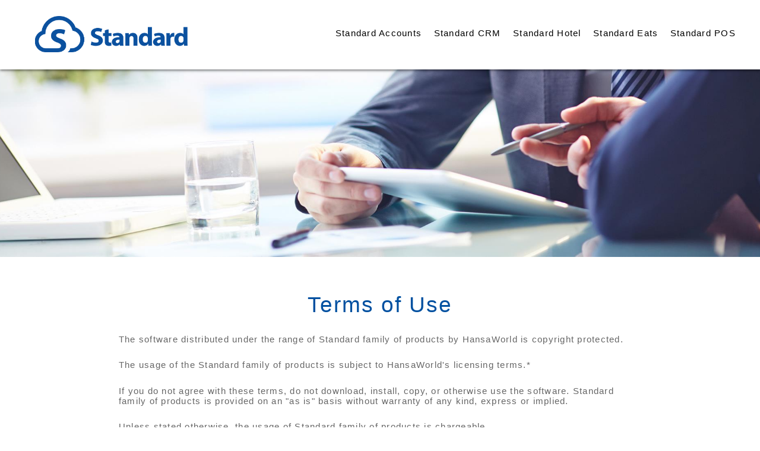

--- FILE ---
content_type: text/html; charset=UTF-8
request_url: https://www.standard-accounts.com/eng/terms-of-use
body_size: 5492
content:
<!DOCTYPE HTML>
<html lang='en'>
 <!--[if !IE]> PAGE-BEGIN: IN_DISCLAIMER <![endif]-->
  <head>
   <meta http-equiv="Content-Type" content="text/html;charset=utf-8">
   <title>
    Terms of Use | Standard Accounts
   </title>
   <!--[if !IE]> ELEMENT-BEGIN: DISCLAIMER_CANONI <![endif]--><link rel="canonical" href="http://www.standard-accounts.com/eng/terms-of-use"><meta name="description" content="Terms of Use | Standard Accounts" /><!--[if !IE]> ELEMENT-END: DISCLAIMER_CANONI <![endif]-->
   <!--[if !IE]> ELEMENT-BEGIN: SP_META <![endif]--><meta name="description" content="Discover the best business management apps for your company here. Functionality includes invoicing, accounting, CRM and hotel management." /><title>Overview | Business Apps | HansaWorld</title><meta name="Keywords" content="CRM,invoicing,accounting,business management,hotel,free"/><meta property="og:url"                content="standard-accounts.com" />  <meta property="og:title"              content="Standard Products | HansaWorld" /><meta property="og:description"        content="Easy to use business management apps" /><!--[if !IE]> ELEMENT-END: SP_META <![endif]-->
   <!--[if !IE]> ELEMENT-BEGIN: SP_HTML_HEAD <![endif]--><link  rel="icon"  href="https://standard-accounts.com/img?file=SPROD-Browser-Tab.ico"/><script>  if (    window.location.protocol != "https:" &&    (window.location.hostname == "standard-accounts.com" ||      window.location.hostname == "www.standard-accounts.com")  ) {    window.location.href =      "https:" +      window.location.href.substring(window.location.protocol.length);  }</script><meta charset="UTF-8" /><meta http-equiv="cache-control" content="max-age=0" /><meta http-equiv="cache-control" content="no-cache" /><meta http-equiv="expires" content="0" /><meta http-equiv="expires" content="Tue, 01 Jan 1980 1:00:00 GMT" /><meta http-equiv="pragma" content="no-cache" /><meta  name="viewport"  content="width=device-width, initial-scale=1, maximum-scale=1"/><meta name="theme-color" content="#007ebb" /><meta name="msapplication-navbutton-color" content="#007ebb" /><meta  property="og:image"  content="//standard-accounts.com/img?file=SA-text-and-icon-black.png"/><meta property="og:image:width" content="280" /><meta property="og:image:height" content="48" /><link rel="shortcut icon" href="/images?file=SPROD-Browser-Tab.ico" /><link rel="icon" sizes="192x192" href="/images?file=SPROD-Browser-Tab.ico" /><link  href="//standard-accounts.com/css?file=reset.css&ver=150512"  type="text/css"  rel="stylesheet"/><link  href="//standard-accounts.com/css?file=genericons.css"  type="text/css"  rel="stylesheet"/><link  href="//standard-accounts.com/files?file=font-awesome.min.css"  type="text/css"  rel="stylesheet"/><link  href="//standard-accounts.com/css?file=sprod-v3a-20240323.css"  type="text/css"  rel="stylesheet"/><script  async="async"  src="https://cdn.jsdelivr.net/ga-lite/latest/ga-lite.min.js"></script><!-- <script>var galite=galite||{};galite.UA="UA-58744520-1";</script> --><script  type="text/javascript"  src="https://ajax.googleapis.com/ajax/libs/jquery/1.7.1/jquery.min.js"></script><script  type="text/javascript"  src="https://cdnjs.cloudflare.com/ajax/libs/fancybox/2.1.6/js/jquery.fancybox.min.js"  defer></script><script  type="text/javascript"  src="//standard-accounts.com/js?file=inbetween-navigation.js"  defer></script><script  type="text/javascript"  src="//standard-accounts.com/files?file=videos.js"  defer></script><script  type="text/javascript"  src="//standard-accounts.com/files?file=session_links.js"  defer></script><script type="text/javascript" src="/files?file=ibm.js&ver=180817"></script><link  rel="stylesheet"  href="https://cdnjs.cloudflare.com/ajax/libs/fancybox/2.1.6/css/jquery.fancybox.min.css"  media="screen"/><script type="text/javascript">  $(document).ready(function () {    $(".fbMov").fancybox({      padding: 0,      autoScale: false,      width: 800,      height: 450,      title: " ",      scrolling: "no",      type: "iframe",    });    $(".demo-link a").click(function () {      $(".fbMov").click();      return false;    });  });</script><!-- Google Tag Manager --><script>  (function (w, d, s, l, i) {    w[l] = w[l] || [];    w[l].push({ "gtm.start": new Date().getTime(), event: "gtm.js" });    var f = d.getElementsByTagName(s)[0],      j = d.createElement(s),      dl = l != "dataLayer" ? "&l=" + l : "";    j.async = true;    j.src = "https://www.googletagmanager.com/gtm.js?id=" + i + dl;    f.parentNode.insertBefore(j, f);  })(window, document, "script", "dataLayer", "GTM-T9ZXP8N");</script><!-- End Google Tag Manager --><script type="text/javascript">  window.onload = function () {    (function () {      "use strict";      var module = {        options: [],        header: [          navigator.platform,          navigator.userAgent,          navigator.appVersion,          navigator.vendor,          window.opera,        ],        dataos: [          { name: "Windows Phone", value: "Windows Phone", version: "OS" },          { name: "Windows", value: "Win", version: "NT" },          { name: "iOS", value: "iPhone", version: "OS" },          { name: "iOS", value: "iPad", version: "OS" },          { name: "Kindle", value: "Silk", version: "Silk" },          { name: "Android", value: "Android", version: "Android" },          { name: "PlayBook", value: "PlayBook", version: "OS" },          { name: "BlackBerry", value: "BlackBerry", version: "/" },          { name: "MacOS", value: "Mac", version: "OS X" },          { name: "Linux", value: "Linux", version: "rv" },          { name: "Palm", value: "Palm", version: "PalmOS" },        ],        databrowser: [          { name: "Chrome", value: "Chrome", version: "Chrome" },          { name: "Firefox", value: "Firefox", version: "Firefox" },          { name: "Safari", value: "Safari", version: "Version" },          { name: "Internet Explorer", value: "MSIE", version: "MSIE" },          { name: "Opera", value: "Opera", version: "Opera" },          { name: "BlackBerry", value: "CLDC", version: "CLDC" },          { name: "Mozilla", value: "Mozilla", version: "Mozilla" },        ],        init: function () {          var agent = this.header.join(" "),            os = this.matchItem(agent, this.dataos),            browser = this.matchItem(agent, this.databrowser);          return { os: os, browser: browser };        },        matchItem: function (string, data) {          var i = 0,            j = 0,            html = "",            regex,            regexv,            match,            matches,            version;          for (i = 0; i < data.length; i += 1) {            regex = new RegExp(data[i].value, "i");            match = regex.test(string);            if (match) {              regexv = new RegExp(data[i].version + "[- /:;]([\\d._]+)", "i");              matches = string.match(regexv);              version = "";              if (matches) {                if (matches[1]) {                  matches = matches[1];                }              }              if (matches) {                matches = matches.split(/[._]+/);                for (j = 0; j < matches.length; j += 1) {                  if (j === 0) {                    version += matches[j] + ".";                  } else {                    version += matches[j];                  }                }              } else {                version = "0";              }              return {                name: data[i].name,                version: parseFloat(version),              };            }          }          return { name: "unknown", version: 0 };        },      };      var e = module.init(),        debug = "";      if (e.os.name == "Android") {        var yourElement = document.getElementById("db");        yourElement.setAttribute(          "href",          "https://play.google.com/store/apps/details?id=com.hansaworld.aos.stdacc.uk.v82"        );      }      if (e.os.name == "iOS") {        var yourElement = document.getElementById("db");        yourElement.setAttribute(          "href",          "https://itunes.apple.com/us/app/standard-accounts-free-invoicing-and-bookkeeping/id1081803010"        );      }    })();  };</script><style>  .wp-optin-dialog-container {    top: 50% !important;    margin-top: -100px !important;  }</style><!--[if !IE]> ELEMENT-END: SP_HTML_HEAD <![endif]-->
   
  </head>
  <body>
   <!--[if !IE]> ELEMENT-BEGIN: GOOGLE_TAG_BODY <![endif]--><!-- Google Tag Manager (noscript) --><noscript><iframe src="https://www.googletagmanager.com/ns.html?id=GTM-T9ZXP8N"height="0" width="0" style="display:none;visibility:hidden"></iframe></noscript><!-- End Google Tag Manager (noscript) --><!--[if !IE]> ELEMENT-END: GOOGLE_TAG_BODY <![endif]-->
   <!--[if !IE]> ELEMENT-BEGIN: SP_TOP_MENU <![endif]-->
    <div id="sprod-top-menu">
     <div class="sprod-top-menu">
      <ul>
       <li class="first odd">
        <a href="/eng/accounts">Standard Accounts</a>
       </li>
       <li class="even">
        <a href="/eng/CRM">Standard CRM</a>
       </li>
       <li class="odd">
        <a href="/eng/hotel">Standard Hotel</a>
       </li>
       <li class="even">
        <a href="/eng/eats">Standard Eats</a>
       </li>
       <li class="odd">
        <a href="/eng/pos">Standard POS</a>
       </li>
       <li class="even">
        <a href="/eng/standard-bookkeeping-lite"></a>
       </li>
      </ul>
     </div>
    </div>
   <!--[if !IE]> ELEMENT-END: SP_TOP_MENU <![endif]-->
   <!--[if !IE]> ELEMENT-BEGIN: SP_LOGO <![endif]-->
    <div id="sp-header"><a class="toggle-menu genericon" rel="nofollow"></a><a class="main-logo-link" href="/" rel="nofollow"><img alt="std products" src="/img?file=SPROD-Standard-Logo-2017.png" class="standard-logo"><img alt="std products" src="/img?file=SPROD-Standard-Logo-SCloud.png" class="standard-logo-scloud"><img alt="std icon" src="/img?file=SA-icon.png" class="main-logo-globe"></a></div>
   <!--[if !IE]> ELEMENT-END: SP_LOGO <![endif]-->
   <!--[if !IE]> ELEMENT-BEGIN: SP_COV_IMG <![endif]--><section style="display:block;"><div class="banner-wrapper">  <div class="sprod-cover-img">  </div></div></section><!--[if !IE]> ELEMENT-END: SP_COV_IMG <![endif]-->
   <!--[if !IE]> ELEMENT-BEGIN: DISCLAIMER_CONTENT <![endif]-->
    <div class="row">
     <div class="tou-ps"><section class="row footer-categories" style="margin-top:-20px;"><div class="two-columns" style="margin: auto;letter-spacing:0.085em;"><h1>Terms of Use</h1><p>The software distributed under the range of Standard family of products by HansaWorld is copyright protected. </p><p>The usage of the Standard family of products is subject to HansaWorld's licensing terms.* </p><p>If you do not agree with these terms, do not download, install, copy, or otherwise use the software. Standard family of products is provided on an "as is" basis without warranty of any kind, express or implied. </p><p>Unless stated otherwise, the usage of Standard family of products is chargeable. </p><br><p style="text-align: right; font-style:  italic;">* terms are modified from time to time. </p></div></section>
      <!--[if !IE]> ELEMENT-BEGIN:  <![endif]--><!--[if !IE]> ELEMENT-END:  <![endif]-->
     </div>
    </div>
   <!--[if !IE]> ELEMENT-END: DISCLAIMER_CONTENT <![endif]-->
   <!--[if !IE]> ELEMENT-BEGIN: SP_FOOT <![endif]-->
    <div id="footer">
     <!--[if !IE]> ELEMENT-BEGIN: SP_FOOT_INDEX <![endif]-->
      <div class="row one-column footer-categories">
       <!--[if !IE]> ELEMENT-BEGIN: V <![endif]--><!--[if !IE]> ELEMENT-END: V <![endif]-->
       <!--[if !IE]> ELEMENT-BEGIN: SP_FOOT_SUPP <![endif]-->
        <div class="column">
         <ul>
          <li class="first odd">
           <a href="/eng/accounts/support">Support</a>
          </li>
          <li class="even">
           <a href="http://forum.hansaworld.com/faq?" rel="nofollow"" target="_blank">FAQ</a>
          </li>
          <li class="odd">
           <a href="http://forum.hansaworld.com/eng/StandardAccountsForum?" rel="nofollow"" target="_blank">Forum</a>
          </li>
          <li class="even">
           <a href="/eng/accounts/support/tutorials">Tutorials</a>
          </li>
          <li class="odd">
           <a href="/eng/accounts/support/userguides">User Guides</a>
          </li>
         </ul>
        </div>
       <!--[if !IE]> ELEMENT-END: SP_FOOT_SUPP <![endif]-->
      </div>
     <!--[if !IE]> ELEMENT-END: SP_FOOT_INDEX <![endif]-->
     <!--[if !IE]> ELEMENT-BEGIN: SP_FOOT_DIVIDER <![endif]-->
      <div class="row">
       <div class="footer-logo"><div class="line"></div><img src="/images?file=SPROD-Logo-White.png" alt="Standard accounts logo"></div>
      </div>
     <!--[if !IE]> ELEMENT-END: SP_FOOT_DIVIDER <![endif]-->
     <!--[if !IE]> ELEMENT-BEGIN: SP_FOOT_MESSAGE <![endif]-->
      <div><div style="width:100%; text-align:center; margin-top:11px; font-size:11px;color:#fff;margin-bottom:20px; letter-spacing:0.6px; padding-left: 2em; padding-right: 2em;"><b>standard-accounts.com</b> introduces a line of essential business apps with features for invoicing, accounting, CRM, hotel management and much more. <br> Discover the best product for your business now.</div></div>
     <!--[if !IE]> ELEMENT-END: SP_FOOT_MESSAGE <![endif]-->
     <!--[if !IE]> ELEMENT-BEGIN: SP_FOOT_LOC_TERMS <![endif]-->
      <div id="in-footer">
       <!--[if !IE]> ELEMENT-BEGIN: LANGDROPDOWN <![endif]-->
        <div id="langdropdown">
         <form method="POST" action="/WebAction.hal?action=changelanguage">
          <input type="hidden" id="path" name="path" value="/eng/terms-of-use">
          <select id="langcode" name="langcode" onchange="submit(this.form)">
           <option selected value="ENG">English</option>
          </select>
         </form>
        </div>
       <!--[if !IE]> ELEMENT-END: LANGDROPDOWN <![endif]-->
       <ul>
        <li class="first odd">
         <!--[if !IE]> ELEMENT-BEGIN: SP_COUNTRY_SELECTION <![endif]-->
          <!--[if !IE]> ELEMENT-BEGIN: SP_COUNTRY_NAME_BE <![endif]--><a href="/selectcountry"><!--[if !IE]> ELEMENT-END: SP_COUNTRY_NAME_BE <![endif]-->
          U.S.A
          <!--[if !IE]> ELEMENT-BEGIN: SP_COUNTRY_NAME_AF <![endif]--></a><!--[if !IE]> ELEMENT-END: SP_COUNTRY_NAME_AF <![endif]-->
         <!--[if !IE]> ELEMENT-END: SP_COUNTRY_SELECTION <![endif]-->
        </li>
        <li class="even ">
         <a href="/eng/terms-of-use" target="_blank">Terms of Use</a>
        </li>
        <li class="odd">
         <a href="/eng/privacy-statement" target="_blank">Privacy Statement</a>
        </li>
        <li class="even">
         <a href="/eng/useofcookies" target="_blank">Use of Cookies</a>
        </li>
       </ul>
      </div>
     <!--[if !IE]> ELEMENT-END: SP_FOOT_LOC_TERMS <![endif]-->
     <!--[if !IE]> ELEMENT-BEGIN: SP_FOOT_STORES <![endif]--><div style="width=100%; text-align: center;"><a target="_blank" href="https://search.itunes.apple.com/WebObjects/MZContentLink.woa/wa/link?mt=8&path=apps%2fstandardapps"><img height="32"  src="https://standard-accounts.com/img?file=Apple-Store.png"></a>&nbsp;<a target="_blank" href="https://play.google.com/store/apps/developer?id=HansaWorld+Inc."><img height="32" src="https://standard-accounts.com/img?file=Google-Play.png"></a></div><!--[if !IE]> ELEMENT-END: SP_FOOT_STORES <![endif]-->
     <!--[if !IE]> ELEMENT-BEGIN: SP_FOOT_SOCIAL <![endif]--><div class="social">	<a href="https://www.facebook.com/StandardAccounts" target="_blank" rel="nofollow"><img src="/images?file=SPROD-Facebook-Logo.png" alt="Facebook"></a>	<a href="https://www.linkedin.com/company/hansaworld/" target="_blank" rel="nofollow"><img src="/images?file=SPROD-Linkedin-Logo.png" alt="linkedin" rel="nofollow"></a>                <a href="https://twitter.com/hansaworld" target="_blank" rel="nofollow"><img src="/images?file=SPROD-Twitter-Logo.png" alt="Twitter"></a>                <a href="https://www.youtube.com/user/HWStandardAccounts" target="_blank" rel="nofollow"><img src="/images?file=SPROD-YouTube-Logo.png" alt="YouTube"></a></div><!--[if !IE]> ELEMENT-END: SP_FOOT_SOCIAL <![endif]-->
     <!--[if !IE]> ELEMENT-BEGIN: SP_FOOT_COPYRIGHT <![endif]-->
      <div class=""style="width:100%; text-align:center; margin-top:11px;">
       <div class=""style="font-size:11px;color:#fff;">Copyright © 2024 <a href="http://www.hansaworld.com" rel="nofollow" alt="HansaWorld">HansaWorld.</a> All rights reserved.</div>
      </div>
     <!--[if !IE]> ELEMENT-END: SP_FOOT_COPYRIGHT <![endif]-->
     <!--[if !IE]> ELEMENT-BEGIN:  <![endif]--><!--[if !IE]> ELEMENT-END:  <![endif]-->
    </div>
   <!--[if !IE]> ELEMENT-END: SP_FOOT <![endif]-->
  </body>
 <!--[if !IE]> PAGE-END: IN_DISCLAIMER <![endif]-->
</html>

--- FILE ---
content_type: text/css
request_url: https://standard-accounts.com/css?file=sprod-v3a-20240323.css
body_size: 11942
content:
/******inbetween.css*******/

body {
	background: #ffffff none repeat scroll 0% 0%;
	color: #666666;
	font-family: "Helvetica Neue","helvetica","Arial","Verdana",sans-serif;
	font-size: 0.8125em;
	font-weight: 300;
	line-height: 135%;
	margin: auto;
	overflow-x: hidden;
}

* {
	box-sizing: border-box;
	text-decoration: none;
	transition: background 0.15s ease 0s;
}

a {
	color: #666666;
	outline: 0px none;
	transition: color 0.15s ease 0s;
}

a:hover {
	color: #007ebb;
}

b {
	font-weight: 500;
}

i {
	font-style: italic;
}

img {
	border: medium none;
}

.sprod-cover-img {
	background-image: url(/img?file=SPROD-Cover-IMG-20180409.jpg);
	background-position: center;
	background-size: cover;
	width: 100%;
	height: 360px;
	display: table;
	position: relative;
	vertical-align: middle;
	margin-top: 73px;
}

hr {
	-moz-border-bottom-colors: none;
	-moz-border-left-colors: none;
	-moz-border-right-colors: none;
	-moz-border-top-colors: none;
	border-color: -moz-use-text-color -moz-use-text-color #eeeeee;
	border-image: none;
	border-style: none none solid;
	border-width: medium medium 1px;	
}

section, #footer {
	display: table;
	width: 100%;
}

h1, h2 {
	letter-spacing: 0.055em;
	text-align: center;
}

h1, h2, h3, h4 {
	color: #333333;
	font-size: 36px;
	font-weight: 200;
	line-height: 1.3;
	margin-bottom: 56px;
}

h3 {
	font-size: 24px;
	font-weight: 300;
	letter-spacing: 0.085em;
	margin-bottom: 24px;
}

h4 {
	font-size: 16px;
	font-weight: 400;
	letter-spacing: 0.06em;
	line-height: 130%;
	margin: 0px;
	padding: 4px 0px;
}

:-moz-placeholder {
	color: #333333;
}

*::-moz-placeholder {
	color: #333333;
}

.support h4, .support, .one-column h4 {
	text-align: left;
}

p {
	font-size: 13px;
	letter-spacing: 0.03em;
	line-height: 1.6;
	margin-bottom: 20px;
}

#main-wrapper {
	margin: auto;
}

.row {
	display: table;
	margin: auto;
	max-width: 1024px;
	padding: 0px 24px;
	width: 100%;
}

#header {
	background-color: #ffffff;
	border-top: 4px solid #007ebb;
	box-shadow: 0px 2px 4px rgba(0, 0, 0, 0.5);
	height: 72px;
	margin: auto;
	position: absolute;
	top: 0px;
	width: 100%;
	z-index: 999;
}

#header .row {
	padding: 0px 24px;
	position: relative;
}

.main-logo {
	margin-top: 18px;
	width: 333px;
}

.main-logo-globe {
	display: none;
}

.drop-down-menu {
	position: relative;
}

.drop-down-menu-on-page {
	border-radius: 2px;
	border: 1px solid #888888;
	color: #888888;
	position: relative;
}

.drop-down-menu-on-page .drop-down-arrow {
	color: #666666;
	display: block;
	line-height: 18px;
	padding: 5px 10px;
}

.drop-down-menu-on-page .drop-down-menu-arrow::before {
	border-left: 1px solid #888888;
	display: inline-block;
	line-height: 18px;
	padding: 8px 5px 3px;
	position: absolute;
	right: 0px;
	top: 0px;
	vertical-align: middle;
}

.drop-down-menu-items {
	background: #ffffff none repeat scroll 0% 0%;
	box-shadow: 0px 2px 4px rgba(0, 0, 0, 0.5);
	opacity: 0;
	padding: 10px 0px;
	position: absolute;
	top: -1000px;
	transition: opacity 0.25s ease 0s;
}

.drop-down-menu-visable {
	display: block;
	opacity: 1;
	right: 0px;
	top: 32px;
}

.drop-down-menu-items a {
	color: #888888;
	display: inline-block;
	font-size: 13px;
	padding: 6px 24px;
	white-space: nowrap;
	width: 100%;
}

.drop-down-menu-items a:hover {
	color: #0085c3;
}

#aside .drop-down-menu {
	color: #888888;
}

.drop-down-menu-on-page > a:hover {
	background: rgba(0, 0, 0, 0) none repeat scroll 0% 0%;
}

.drop-down-menu-on-page > .drop-down-arrow:hover {
	background: #fafafa none repeat scroll 0% 0%;
	color: #0085c3;
}

.drop-down-menu-on-page .drop-down-menu-items {
	-moz-border-bottom-colors: none;
	-moz-border-left-colors: none;
	-moz-border-right-colors: none;
	-moz-border-top-colors: none;
	border-color: #cccccc #888888 #888888;
	border-image: none;
	border-radius: 0px 0px 2px 2px;
	border-style: solid;
	border-width: 1px;
	box-shadow: none;
	left: 0px;
	padding: 0px;
	right: auto;
	top: 28px;
	width: 100%;
}

.drop-down-menu-on-page .drop-down-menu-items a {
	padding: 5px 10px;
}

.toggle-menu {
	cursor: pointer;
	display: none;
}

.toggle-menu::before {
	content: "";
	display: table-cell;
	font-size: 20px;
	height: 68px;
	vertical-align: middle;
	width: 68px;
}

#header .main-menu {
	margin-top: 32px;
}

@media screen and (min-width: 801px) {
	#header .main-menu { right: 24px ! important; top: 0px; position: absolute; }
}

#header .main-logo {
	margin-top: 16px;
	width: 280px;
}

.banner-wrapper li .cloud-image, .banner-wrapper li .banner-background-image {
	display: block;
	min-height: 380px;
	min-width: 693px;
	width: 100%;
}

.banner-wrapper .slide-active, .banner-wrapper .slide-button-active::before {
	opacity: 1;
}

.slide-message-box {
	color: #ffffff;
	font-family: "Open Sans",sans-serif;
	left: 0px;
	position: absolute;
	text-shadow: 0px 1px 2px #000000;
	top: 0px;
	width: 100%;
	z-index: 2;
}

.slide-message-box-extra-div {
	display: table;
	height: 380px;
	margin: auto;
	max-width: 1024px;
	padding: 0px 24px;
	width: 100%;
}

.slide-message-box h3 {
	color: #ffffff;
}

.slide-message-box .banner-text {
	display: table-cell;
	vertical-align: top;
}

.slide-header {
	color: #ffffff;
	font-size: 56px;
	line-height: 100%;
	padding: 0px 0px 22px;
}

.slider-text {
	color: #ffffff;
	font-size: 17px;
	line-height: 150%;
}

.standard-erp .slider-text {
	width: 450px;
}

.slider-download-link {
	margin: 32px 0px 0px ! important;
}

.slide-message-box {
	padding: 0px 24px;
}

.slide-message-box .banner-text {
	display: table-cell;
	height: 380px;
	vertical-align: middle;
	width: 75%;
}

.first-page .slide-message-box .banner-image {
	display: table-cell;
	height: 380px;
	vertical-align: middle;
}

.one-column, .two-columns, .three-columns {
	padding: 56px 0px;
}

.one-column {
	text-align: center;
}

.one-column > .column {
	width: 100%;
}

.two-columns > .column {
	width: 50%;
}

.three-columns > .column {
	width: 33%;
}

.call-to-action-button {
	background-color: #0085c3;
	border-radius: 3px;
	border: 1px solid #0085c3;
	color: #ffffff;
	display: table;
	font-family: "Helvetica Neue",helvetica,sans-serif;
	font-size: 11px;
	font-weight: 400;
	letter-spacing: 1px;
	line-height: 1.6;
	margin: auto;
	opacity: 1;
	padding: 4px 12px;
	text-shadow: none;
	text-transform: uppercase;
	transition: opacity 0.25s ease 0s;
}

.call-to-action-button:hover {
	color: #ffffff;
	opacity: 0.9;
	text-decoration: none ! important;
}

.call-to-action-button:active, .page-menu-button:active {
	box-shadow: 0px 0px 4px rgba(0, 0, 0, 0.5) inset;
}

#footer {
	background: #0085c3 none repeat scroll 0% 0% / 4px auto;
	color: #666666;
	padding-bottom: 18px;
	position: relative;
}

#footer a, #footer h4 {
	color: #ffffff;
	font-size: 11px;
	line-height: 1.3;
	margin-bottom: 4px;
}

#footer h4 {
	text-transform: uppercase;
}

.row.footer-categories {
	display: flex;
	flex-wrap: wrap;
	padding: 24px;
}

#footer .footer-categories .column {
	padding: 24px;
	text-align: center;
  margin: auto;
}

#footer a {
	color: #ffffff;
	letter-spacing: 0.6px;
}

#footer a:hover {
	color: #ffffff;
	text-decoration: underline;
}

#footer .footer-logo {
	display: block;
	margin-bottom: 24px;
	width: 100%;
}

#footer .footer-logo img {
	background-color: #0085c3;
	box-sizing: initial;
	display: block;
	margin: auto;
	padding: 0px 12px;
	position: relative;
	width: 140px;
}

#footer .social {
	margin-top: 0.6em;
	text-align: center;
}

#footer .social a {
	color: #ffffff;
	display: inline-block;
	font-size: 24px;
	margin: 6px;
	transition: font-size 0.25s ease 0s;
}

#footer .social a:hover {
	color: #ffffff;
	text-decoration: none;
}

#footer .social a img {
	transition: width 0.15s ease 0s;
	width: 18px;
}

#footer .social a img:hover {
	width: 22px;
}

#footer .common-footer {
	line-height: 1;
	max-width: 64em;
	width: 100%;
}

#footer .common-footer ul {
	text-align: center;
}

#footer .common-footer li {
	display: inline-block;
	margin-right: -5px;
}

#footer .common-footer ul li a {
	border-right: 1px solid #ffffff;
	font-size: 11px;
	line-height: 1;
	margin: 0px 11px 0px 0px;
	padding-right: 11px;
}

#footer .common-footer li:last-child a {
	border: medium none;
}

.search-field {
	background: #eeeeee none repeat scroll 0% 0%;
	border-radius: 2px;
	border: medium none;
	box-shadow: none;
	box-sizing: border-box;
	color: #666666;
	font-family: "Helvetica Neue",helvetica,sans-serif;
	font-size: 13px;
	line-height: 16px;
	margin-right: 24px;
	padding: 5px 0px 5px 10px;
}

.search-field:focus {
	background: #fafafa none repeat scroll 0% 0%;
	border: 1px solid #888888;
	color: #666666;
	line-height: 14px;
}

.secondary-page-main-section-container .running-text .text-square {
	border-radius: 3px;
	border: 1px solid #cccccc;
	float: left;
	padding: 20px 30px;
}

.secondary-page-main-section-container .running-text .text-square div {
	font-size: 14px;
	margin-bottom: 10px;
}

.secondary-page-main-section-container .running-text .text-square div:last-child {
	margin-bottom: 0px;
}

.secondary-page-main-section-container .running-text a {
	color: #0085c3;
}

.secondary-page-main-section-container .running-text a:hover {
	text-decoration: underline;
}

.secondary-page-main-section-container section {
	float: right;
	width: 75%;
}

.secondary-page-main-section-container .row {
	border-left: 1px solid #eeeeee;
	padding: 0px 24px 56px;
	width: 100%;
}

.secondary-page-main-section-container h1, .secondary-page-main-section-container h2 {
	margin: -10px 0px 48px;
	text-align: left;
}

.secondary-page-main-section-container h5 {
	color: #333333;
	font-size: 13px;
	font-weight: 400;
	margin: 12px 0px 6px;
}

.secondary-page-main-section-container .first-row {
	display: inline-block;
	margin-bottom: 48px;
	min-height: 400px;
	padding: 0px 24px 56px;
}

.secondary-page-main-section-container #aside {
	border-top: 1px solid #eeeeee;
	float: left;
	width: 25%;
}

.secondary-page-main-section-container p {
	font-size: 13px;
}

.secondary-page-main-section-container .column ul {
	font-size: 13px;
	list-style-image: initial;
	list-style-position: initial;
	list-style-type: disc;
	padding: 4px 0px 4px 18px;
}

.secondary-page-main-section-container .column li {
	line-height: 1.6;
	margin-bottom: 8px;
}

#aside .aside-menu {
	font-size: 13px;
}

#aside > .aside-menu > ul > li > a, #aside > .aside-menu > ul > li > ul a {
	border-bottom: 1px solid #eeeeee;
	color: #666666;
	display: block;
	font-size: 12px;
	font-weight: 400;
	letter-spacing: 0.03em;
	line-height: 1.3;
	padding: 8px 12px;
	position: relative;
	right: -1px;
	width: 100%;
}

#aside > .aside-menu > ul > li > ul a {
	background: #fafafa none repeat scroll 0% 0%;
	border-bottom: medium none;
	font-size: 11px;
	padding: 8px 12px 8px 24px;
}

#aside > .aside-menu > ul > li > ul li:last-child a {
	border-bottom: 1px solid #eeeeee;
}

#aside li.active-link a {
	border-left: 3px solid #007ebb;
	border-right: 1px solid #ffffff;
}

#aside a:hover {
	background-color: #fafafa;
	color: #555555;
}

.bread-crumbs {
	display: block;
	float: left;
	font-size: 11px;
	line-height: 34px;
	margin: 12px auto;
	padding: 0px 24px;
	width: 100%;
}

.bread-crumbs a {
	color: #8e8e8e;
}

.bread-crumbs a:hover {
	color: #007ebb;
}

.bread-crumbs img {
	margin: 0px 8px;
	position: relative;
	top: 4px;
	width: 16px;
}

.select-country #main-wrapper {
	margin: 72px auto;
	padding: 56px 0px;
}

.select-country h1 {
	margin-bottom: 24px;
	text-align: left;
}

.select-country #main-wrapper a {
	color: #0085c3;
}

.select-country .countrylisttable {
	display: inline-block;
	list-style: outside none none ! important;
	margin-bottom: 56px;
	padding: 0px ! important;
	width: 100%;
}

.select-country h3 {
	display: inline-block;
	width: 100%;
}

.select-country .countrylisttable li {
	float: left;
	font-size: 13px;
	line-height: 1.6;
	width: 25%;
}

.registration-page input[type="text"], .registration-page input[type="password"] {
	margin-bottom: 16px;
	width: 100%;
}

.registration-page select {
	margin-bottom: 16px;
}

.registration-page .curregusertable {
	max-width: 320px;
}

.registration-page td {
	display: block;
}

.registration-page td label {
	display: block;
	margin-bottom: 2px;
}

.partner-portal-login #logincontrol > p {
	color: #333333;
	font-size: 16px;
	font-weight: 400;
	letter-spacing: 0.06em;
}

.partner-portal-login #loginbox .loginlabel, .customer-success-story-search label {
	color: #333333;
	display: block;
	margin-bottom: 4px;
}

input[type="text"], input[type="password"] {
	background: #eeeeee none repeat scroll 0% 0%;
	border-radius: 2px;
	border: 1px solid #eeeeee;
	box-shadow: none;
	box-sizing: border-box;
	color: #666666;
	font-family: "Helvetica Neue",helvetica,sans-serif;
	font-size: 13px;
	line-height: 16px;
	padding: 5px 10px;
}

input[type="text"]:focus, input[type="password"]:focus {
	background: #fafafa none repeat scroll 0% 0%;
	border: 1px solid #cccccc;
	color: #666666;
}

input[type="submit"] {
	background-color: #0085c3;
	border-radius: 2px;
	border: medium none;
	color: #ffffff;
	font-size: 11px;
	font-weight: 400;
	letter-spacing: 1px;
	line-height: 1.6;
	padding: 4px 12px;
	text-transform: uppercase;
}

/******inbetween-extra.css*******/

.fa {
	width: 40px;
}

h1{
	margin-bottom:36px;
}

h4{
	padding:12px 0 4px;
}

p{
	margin-bottom:12px;
	line-height:1.5;
}

.main-logo-link{
	display: table-cell;
	height: 70px;
	vertical-align: middle;
	padding-left: 4.5em;
}

#header .main-logo{
	margin:0;
}

.feature{
	background-image:url(//standard-accounts.com/inbetween-icons?file=features.png);
}

.mobile{
	background-image:url(//standard-accounts.com/inbetween-icons?file=mobile.png);
}

.aside-menu a{
	background-size:20px;
	background-repeat:no-repeat;
	padding-left:34px !important;
	background-position:left center;
}

.about-link a{
	background-image:url(//standard-accounts.com/inbetween-icons?file=menu-about.png);
}

.free-link a{
	background-image:url(//standard-accounts.com/inbetween-icons?file=menu-free-func.png);
}

.prem-link a{
	background-image:url(//standard-accounts.com/inbetween-icons?file=menu-prem-func.png);
}

.price-link a{
	background-image:url(//standard-accounts.com/inbetween-icons?file=cost.png);
}

.support-link a{
	background-image:url(//standard-accounts.com/inbetween-icons?file=menu-support.png);
}

#aside li.active-link a{
	border-left:none;
}

.download-link a{
	border:none;
	color:#fff !important;
	text-align:center;
	padding:8px 12px !important;
	background:#0085c3;
	text-transform:uppercase;
}

.download-link a:hover{
	background:#0085c3 !important;
	opacity:.9;
}

.no-banner .secondary-page-main-section-container{
	margin-top:136px;
}

/* USERGUIDES */

#user-guide-content h4{
	padding-bottom:12px;
}

#user-guide-content a{
	display:block;
	margin-bottom:12px;
}

/* SUPPORT */

.support-divs {
	text-align:center;
}

.image {
	border: 1px solid #f1f1f1;
	margin-left: 20px;
}

.support .support-divs a {
	/* max-width: 150px; */
	/* width: 20%; */
	/* margin: 16px 2.4%; */
	/* float: left; */
}

.support .support-divs .suppText {
	text-align: center;
	color: white;
	background: #0085c3;
	border-radius: 0px 0px 5px 5px;
	/* padding-top: 20px; */
	padding-top: 10px;
	padding-bottom: 10px;
	margin-left: 20px;
	margin-bottom: 20px;
}

.support .support-divs img {
	background-color: white;
	/* border: 1px solid #f1f1f1; */
	/* width: 50%; */
	/* max-width: 150px; */
	margin: 0px auto;
	border-radius: 5px 5px 0px 0px;
	/* padding-left: 64px; */
	width: 100px;
	padding-top: 20px;
	padding-bottom: 20px;
}

.box {
	display: inline-block;
	width: 30%;
	min-width: 270px;
}

/* PRICES */

#frame_price iframe{
	height:100%;
	width:100%;
	overflow:hidden;
}

/* FOOTER */

#in-footer{
	text-align:center;
	font-size:10px;
	padding:12px;
}

#in-footer select{
	font-size:10px;
}

#in-footer ul,
#in-footer li,
#langdropdown,
#langdropdown form{
	display:inline;
}

#in-footer li,
#countrySelect,
#langdropdown{
	/* border-left:1px solid #aaa; */
	padding:0 4px 0 8px;
	margin:8px 0;
}

#langdropdown{
	border:none;
}

/* TUTORIALS */

.tutorials .secondary-page-main-section-container{
	margin-top: 6em;
}

.tutorials .column h4 {
	margin-bottom:24px;
}

.tutorials a:hover {
	text-decoration: none !important;
}

#tut-nav {
	display:inline-block;
	width:100%;
	margin-bottom:24px;
}

#tut-nav #hdr4 {
	color:#333;
	margin-bottom:4px;
	font-weight:400;
}

.vid_cat_sel_wrap {
	float:left;
}

.osSelect {
	float:left;
	display:none;
}

.video_list_item {
	float:left;
	height: 24em;
	width: 15em;
	margin-right: 1em;
}

.placeholderGen {
	display: block;
	height: 8em;
	/* width: 190px; */
	border-radius: 2px;
	background-color: white;
	background-size: contain;
	background-position: center;
	background-repeat: no-repeat;
	border: 1px solid #f1f1f1;
}

.placeholderGen.type0 {
	background-image: url(/files?file=tutorialimage.jpg);
	background-size: 100%;
	width: 100%;
}

.placeholderGen.type1{
	/* background-image:url("http://downloads.hansaworld.com/downloads/webImages/PlaceholderModules_04.png"), linear-gradient(to bottom, #7db9e8 0%, #7db9e8 50%, #5caeed 52%, #7fbeef 100%); */
	background-image: url(/files?file=tutorialimage.jpg);
	background-size: 100%;	
	width: 100%;
}

.placeholderGen.type2{
	/* background-image:url("http://downloads.hansaworld.com/downloads/webImages/PlaceholderInapps_04.png"), linear-gradient(to bottom, #7db9e8 0%, #7db9e8 50%, #5caeed 52%, #7fbeef 100%); */
	background-image: url(/files?file=tutorialimage.jpg);
	background-size: 100%;
	width: 100%;
}

.video_link_head {
	color: white;
	font-weight: 400;
	/* margin: 10px 5px 5px; */
	background: #a1a1a1;
	/* width: 190px; */
	/* height: 62px; */
	padding: 0.75em 1em 1em 1em;
	margin-top: 0;
	height: 6.6em;
	position: relative;
	z-index: -1;
}

.video_dur, .video_pd, .video_cc {
	color: #000;
	font-size: 11px;
	line-height: 13px;
	text-align: left;
	background: #f1f1f1;
	padding-left: 10px;
}

.video_dur {
	padding-top: 9px;
	margin-top: -12px;
}
.video_cc {
	padding-bottom: 10px;
}

/* SELECT COUNTRY */

.select-country .secondary-page-main-section-container section{
	width:100%;
}

.select-country .secondary-page-main-section-container.row{
	border:none;
	padding:0 !important;
}

.select-country #greytop p{
	color:#333;
	float:left;
	font-size:36px;
	font-weight:200;
	letter-spacing:.055em;
	line-height:1.3;
	margin: 1em 0 48px;
	width:100%;
}

.select-country .rhdr3{
	color:#333;
	float:left;
	font-size:16px;
	font-weight:400;
	letter-spacing:.055em;
	line-height:1.3;
	margin:20px 0 12px;
	width:100%;
}

.select-country .divider{
	border-bottom:1px solid #ccc;
	float:left;
	margin:10px 0;
	width:100%;
}

.select-country #scContent a{
	float:left;
	margin:12px 0 24px;
	width:244px;
}

.select-country #scContent img{
	float:left;
	height:36px;
	width:36px;
}

.select-country #scContent p{
	color:#333;
	float:left;
	margin:0;
	padding:7px 0 7px 9px;
}

.videoWrapper {
	position: relative;
	height: 0;
	padding-bottom: 56.25%;
}

.videoWrapper iframe {
	position: absolute;
	top: 0;
	left: 0;
	width: 100%;
	height: 100%;
}

select#vid_cat_select {
	/* width: 100%; */
	width: 400px;
	height: 40px;
	border: 1px solid #c1c1c1;
	background: none;
	/* padding: 20px; */
	font-size: 15px;
	letter-spacing: 0.085em;
}

/******inbetween-mobile.css*******/

@media screen and (max-width: 800px) {
	html, body { overflow-x: hidden; position: absolute; width: 100%; }
	.row { width: 100%; display: inline-block; padding-left: 0px; padding-right: 0px; }
	.main-logo-link { height: 72px; display: table-cell; vertical-align: middle; width: 50%; transition: none 0s ease 0s ; }
	#header .main-logo { width: 70%; max-width: 280px; margin-top: 0px; display: table-cell; vertical-align: middle; }
	.main-menu-wrapper { overflow-x: hidden; float: none; background: #ffffff none repeat scroll 0% 0%; position: absolute; box-shadow: 0px 2px 4px rgba(0, 0, 0, 0.5); transition: right 0.25s ease 0s; }
	.main-menu-visable { right: 0px ! important; }
	#header .main-menu { float: none; margin: 0px; }
	.main-menu > ul > li > a { color: #666666; }
	#header .main-menu > ul > li { float: none; color: #ffffff; margin: 12px; }
	#header .main-menu a { color: #666666; }
	.slide-message-box { padding: 0px; }
	.slide-message-box .banner-text { width: 100%; text-align: center; padding: 0px 24px; }
	.slide-message-box-extra-div { padding: 0px; }
	.first-page .slide-message-box .banner-image { display: none; }
	.standard-erp .slider-text { width: 100%; }
	.standard-erp .column center img {  }
	#advanced-solutions .two-columns .column { width: 100%; }
	.secondary-page-main-section-container section { width: auto; float: none; }
	.secondary-page-main-section-container #aside { background: #ffffff none repeat scroll 0% 0%; width: auto; min-width: 150px; }
	.secondary-page-main-section-container .first-row { padding-left: 12px; }
	.secondary-page-main-section-container h1, .secondary-page-main-section-container h2 { font-size: 28px; margin: -8px 0px 24px; }
	h3 { font-size: 18px; }
	.page-bar { padding: 0px 24px; }
	.page-bar h3 { font-weight: 300; }
	#aside { margin-left: 24px; }
	.standard-erp h1, .standard-erp h2, .first-page h1, .first-page h2 { padding: 0px 24px; }
	#overview.single-column-50-section .column { width: 100%; }
	.single-column-50-section p { width: 100%; }
	#doc-video-section .two-columns { display: flex; flex-direction: column-reverse; }
	#doc-video-section .two-columns > .column { display: block; width: 100%; }
	#doc-video-section .two-columns .column:nth-child(2) { float: left; }
	.video { display: table; margin: 48px auto 0px; }
	.video-link { display: inline; }
	.standard-accounts .video-link { display: none; }
	.customer-section .row.five-columns { display: flex; flex-wrap: wrap; justify-content: center; }
	.customer-section .row.five-columns h4, .customer-section .row.five-columns p { width: 100% ! important; margin-bottom: 0px ! important; }
	.customer-section .row.five-columns .column { width: 33%; margin-top: 38px; }
	.customer-section .row.five-columns .column img { height: 64px; }
	.page-menu .page-menu-button { margin-right: 28px; }
	.simple-text-section { padding: 56px 24px; }
	.world-wide-contacts .secondary-page-main-section-container .column ul.countrylisttable { font-size: 100%; }
	.select-country #main-wrapper .row { padding: 0px 24px; }
	.select-country .single-column-75-section .column { width: 100%; }
	.select-country .countrylisttable li { font-size: 0.8889em; line-height: 1.6; margin-bottom: 7px; }
	iframe.change-to-link { display: none; }
	.mobile-video-link { display: block; color: #007ebb; }
	.compare-chart .row { display: table; }
	#footer .four-columns > .column { width: 50%; float: left; }
	#footer a, #footer h4 { font-size: 0.8889em; line-height: 1.6; margin-bottom: 7px; display: inline-block; width: 100%; }
	#footer .footer-logo a { display: block; }
	#footer .common-footer ul li a { width: auto; }
	#footer .social a { width: auto; }
	.video_list_item{width:45%; margin-right:5%;}
	.select-country #greytop p{font-size:28px;margin:-8px 0 24px;}
}

@media screen and (max-width: 640px) {
	.one-column > .column, .two-columns > .column, .three-columns > .column, .four-columns > .column, .five-columns > .column { width: 100%; float: none; display: block; }
	.first-page #header .main-logo, .standard-erp #header .main-logo, .select-country #header .main-logo { display: table-cell; }
	.first-page #header .main-logo-globe, .standard-erp #header .main-logo-globe, .select-country #header .main-logo-globe { display: none; }
	.page-bar { position: relative; margin: auto; z-index: 1001; width: 60%; height: 72px; }
	.page-bar .row { display: table; }
	.page-bar .row h3 { margin: 4px 0px 0px; width: 100%; text-align: center; cursor: pointer; line-height: 1.3; font-size: 16px; font-weight: 800; color: #666666; float: none; display: table-cell; vertical-align: middle; height: 74px; }
	.page-bar .row h3::after { content: ""; background-image: url("../nd_images?file=drop-down-arrow.png"); background-size: 12px auto; background-repeat: no-repeat; background-position: center center; width: 16px; height: 68px; position: absolute; top: 4px; }
	.secondary-page-main-section-container #aside { display: none; margin: 0px; float: none; position: absolute; width: 100%; z-index: 0; top:72px; }
	.secondary-page-main-section-container #aside .aside-menu ul li { border-bottom: 1px solid #eeeeee; }	 
	.secondary-page-main-section-container #aside > .aside-menu > ul > li > a { background-position:14px center; border: medium none; font-size: 12px; padding: 17px 48px !important; text-transform: uppercase; }
	.turn-180::after { transform: rotate(180deg); }
	.secondary-page-main-section-container .first-row { xmargin-top: 72px; padding: 0px 0px 56px; border: medium none; }
	#benifits .column:nth-child(3) { margin: 48px 0px; }
	.first-page .column center img, .standard-erp .column center img { padding: 24px; }
	#right-solution .small-businesses { margin-bottom: 48px; }
	.customer-section .row.five-columns .column { width: 50%; }
	.standard-accounts .video { display: inline; width: 502px; height: 251px; }
	.comparison #main-wrapper { overflow-x: scroll; }
	.comparison .compare-chart { min-width: 640px; }
	.comparison .four-columns .column { float: left; }
	.compare-chart .column h4 { font-size: 12px; line-height: initial; }
	#quote img { float: none ! important; padding-bottom: 24px; }
	.download-link a{ padding:17px 24px !important; right:0 !important;}
	.prices .secondary-page-main-section-container section{width:100%;}
	.select-country .toggle-menu{display:none;}
}

@media screen and (max-width: 550px) {
	#doc-video-section .video { display: none; }
	.standard-accounts .video { display: none; }
	.standard-accounts .video-link { display: inline; font-size: 24px; border: 1px solid #ffffff; padding: 8px 24px; border-radius: 3px; }
}

@media screen and (max-width: 480px) {
	h1, h2, h3, h4, p { text-align: left; }
	h1, h2 { font-size: 28px; margin-bottom: 36px; }
	h3 { font-size: 22px; margin-bottom: 18px; }
	.short-points h3, .short-points h4, .short-points p { text-align: left; }
	.row { padding-left: 0px; padding-right: 0px; }
	.first-page #right-solution h2 { font-size: 28px; margin-bottom: 36px; }
	.first-page #right-solution h3 { font-size: 22px; margin-bottom: 18px; }
	.first-page #right-solution h2, .first-page #right-solution h3, .first-page #right-solution h4, .first-page #right-solution p, .first-page #right-solution a { text-align: left; }
	.standard-erp #advanced-solutions .image-cell { display: none; }
	.standard-erp .column center img { width: 100%; }
	.standard-erp #advanced-solutions .text-cell { padding: 0px; }
	#overview.single-column-50-section h2 { padding: 0px; }
	#overview.single-column-50-section p { text-align: left; }
	#advanced-solutions .column > div { padding: 24px 0px; }
	.customer-section h3, .customer-section h4 { text-align: left; width: 100%; padding: 0px 24px; }
	.customer-section .row.five-columns .column img { height: 48px; }
	.news li { list-style-image: none; }
	.select-country #main-wrapper .row { padding: 0px; }
	.select-country .countrylisttable li { width: 50%; }
	#footer .row.footer-categories { padding: 24px 0px; }
	#footer .four-columns > .column { width: 100%; }
	#footer .common-footer li { display: block; width: 50%; float: left; margin: 0px; }
	#footer .common-footer li:nth-child(1), #footer .common-footer li:nth-child(3) { text-align: right; }
	#footer .common-footer li:nth-child(2), #footer .common-footer li:nth-child(4) { text-align: left; }
	#footer .common-footer li:nth-child(1), #footer .common-footer li:nth-child(2) { margin-bottom: 7px; }
	#footer .common-footer ul li a { margin: 0px; padding: 0px 12px; border: medium none; font-size: 0.8889em; line-height: 1.6 ! important; }
	#footer .social a { width: auto; }
}

@media screen and (max-width: 370px) {
	#header .main-logo { display: none; }
	#header .main-logo-globe { display: table-cell; height: 49px; }
}

@media screen and (max-width: 1023px) {
	.select-country #scContent a{min-width:220px;width:33%;}
}

@media screen and (max-width: 743px) {
	.select-country #scContent a{min-width:220px;width:50%;}
}


/******SP_CSS*******/

html, body, div, span, applet, object, iframe, h1, h2, h3, h4, h5, h6, p, blockquote, pre, a, abbr, acronym, address, big, cite, code, del, dfn, em, img, ins, kbd, q, s, samp, small, strike, strong, sub, sup, tt, var, b, u, i, center, dl, dt, dd, ol, ul, li, fieldset, form, label, legend, table, caption, tbody, tfoot, thead, tr, th, td, article, aside, sprod-side, canvas, details, embed, figure, figcaption, footer, header, hgroup, menu, nav, output, ruby, section, summary, time, mark, audio, video {
	margin: 0;
	padding: 0;
	border: 0;
	font-size: 100%;
	font: inherit;
	vertical-align: baseline;
}

article, aside, sprod-side, details, figcaption, figure, footer, header, hgroup, menu, nav, section {
	display: block;
}

.banner-wrapper {
	overflow: hidden;
}

.banner-img {
	display: block;
  margin-top: 8em;
  width: -webkit-fill-available;
}

.banner-wrapper a{
background-color:#0085c3;
border-radius:3px 3px 0 0;
box-shadow:0 -4px 4px -3px #000 inset;
bottom:0;
color:#fff;
font-size:11px;
font-weight:400;
letter-spacing:1px;
padding:4px 12px;
position:absolute;
right:10%;
text-transform:uppercase;
transition:opacity .2s, padding .2s,box-shadow .2s ;
}

.banner-wrapper a:hover{
padding-bottom:6px;
box-shadow:0 -3px 3px -3px #000 inset;
}

.row {
	display: table;
	margin: auto;
	max-width: 120em;
	padding: 0px 0px;
	width: 100%;
}

.sprodlist-row {
	display: table;
	margin: auto;
	max-width: 80em;
	padding: 0px 0px;
	width: 100%;
}

.sprodlist-two-columns > .column {
	width: 50%;
	padding-left: 1.5em;
	padding-right: 1.5em;
}

.toggle-menu::before {
	content: "";
	display: table-cell;
	font-size: 20px;
	height: 68px;
	vertical-align: middle;
	width: 68px;
	padding-top: 1.1em;
	padding-right: 1em;
}

.secondary-page-main-section-container {
	margin-top: 3em;
}

.secondary-page-main-section-container .row {
	padding: 0px 0px 0px;
	width: 100%;
	border-left: none;
}

.secondary-page-main-section-container .sprodbenefits-row {
	padding: 0;
	width: 95%;
	border-left: none;
}

.secondary-page-main-section-container .first-row {
	display: inline-block;
	margin-bottom: 48px;
	min-height: 400px;
}

#sprod-top-menu{
  position: absolute;
  right: 0;
  z-index: 10001;
  padding-top: 3.7em;
}

.sprod-top-menu > ul {
	list-style-type: none;
	display: inline-flex;
}

#sprod-top-menu > .sprod-top-menu > ul > li > ul a, #sprod-top-menu > .sprod-top-menu > ul > li > a {
	color: black;
  display: block;
  font-size: 16pt;
  font-weight: 300;
  letter-spacing: 0.085em;
  padding-right: 2em;
}

#sprod-top-menu > .sprod-top-menu > ul > li > ul a {
	background: #fafafa none repeat scroll 0% 0%;
	border-bottom: medium none;
	font-size: 11px;
	padding: 8px 12px 8px 24px;
}

#sprod-top-menu > .sprod-top-menu > ul > li > ul li:last-child a {
	border-bottom: 1px solid #eeeeee;
}

#sprod-side > .sprod-side-menu > ul > li > a,
#sprod-side > .sprod-side-menu > ul > li > ul a{
	position: relative;
	font-size: medium;
	letter-spacing: 0.085em;
	padding: 13px 16px;
	width: 100%;
	line-height: 1.3;
	display: block;
	right: 0px;
	border-bottom: none;
	font-family: helvetica neue;
	font-weight: 300;
}

#sprod-side .sprod-side-menu{
	font-size:13px;
}

#sprod-side > .sprod-side-menu > ul {
	color: #000;
}

#sprod-side li.active-link a{
	background-color: #005CAB;
	color: #fff;
}

#sprod-side a:hover{
	background-color:#fafafa;
	color:#555;
}

a {
	color: #4c4c4c;
	outline: 0px none;
	transition: color 0.15s ease 0s;
}

#sp-header {
	background-color: #ffffff;
	box-shadow: 0px 2px 4px rgba(0, 0, 0, 0.5);
	height: 9em;
	margin: auto;
	position: absolute;
	top: 0px;
	width: 100%;
	z-index: 999;
}

body {
	background: #ffffff none repeat scroll 0% 0%;
	color: #666666;
	font-family: "Helvetica Neue","helvetica","Arial","Verdana",sans-serif;
	font-size: 0.8125em;
	font-weight: 300;
	line-height: 135%;
	margin: auto;
	overflow-x: hidden;
}

.one-column > .column {
	width: 95%;
}

.column {
	float: left;
	padding: 0;
}

.grey-section{
	background-color: #F2F2F2;
	text-align: center;
	padding-bottom: 1px;
	padding-top: 1px;
}

.grey-section-prodlist{
	background-color: #F2F2F2;
	text-align: center;
	padding-bottom: 30px;
}

.grey-section-prodlist-sbl {
	background-color: #F2F2F2;
	text-align: center;
	padding-bottom: 30px;
}

.white-intro-section {
	background: #ffffff;
	color: #000000;
	text-align: center;
	padding-bottom: 33px;
	padding-top: 25PX;
	font-size: 18px;
	letter-spacing: 0.085em;
}

.img-center {
	text-align: center;
}

.secondary-page-main-section-container h1, .secondary-page-main-section-container h2 {
	margin: 0;
	margin-top; -5px;
	color: #0050A0;
	font-size: 28pt;
	text-align: left;
	line-height: 1.1;
}

.secondary-page-main-section-container h3 {
	margin: 5px 0px 5px;
	color: #0050A0;
	font-size: 16pt;
	text-align: center;
	padding-top: 25px;
	margin-bottom: -10px;
}

.secondary-page-main-section-container .running-text p {
  text-align: left;
  line-height: 1.6em;
  padding-right: 2em;
}

a:hover {
	color: #0050A0;
}

p.sprod-overview {
	padding: 5px;
	letter-spacing: 0.085em;
}

p.sprod-discover {
	color: #646363;
	font-size: 26px;
	padding: 5px;
	margin-top: 20px;
	margin-bottom: 15px;
	letter-spacing: 0.085em;
	padding-top: 1.3em;
	padding-bottom: 1em;
}

p.sprod-inaction {
	color: #646363;
	font-size: 26px;
	padding: 5px;
	margin-top: 1.3em;
	margin-bottom: -1.1em;
	letter-spacing: 0.085em;
	text-align: center;
}

p.sprod-conclusion {
	color: #646363;
	font-size: 26px;
	padding-left: 175px;
	padding-right: 175px;
	margin-top: 25px;
	margin-bottom: 25px;
	letter-spacing: 0.085em;
	text-align: center;
	line-height: 1.2;
}

p.sprod-inner-overview {
	color: #000;
	font-size: 12pt;
	letter-spacing: 0.085em;
	line-height: 1.2;
	padding-top: 22px;
}

p.sprod-benefts {
	color: #000;
	font-size: 11pt;
	letter-spacing: 0.085em;
	line-height: 1.3;
	padding-bottom: 13px;
}

p.us-bundles {
	color: #000;
	font-size: 9pt;
	letter-spacing: 0.085em;
	line-height: 1.3;
	text-align: center !important;
}

p.ita-bundles {
	color: #000;
	font-size: 9pt;
	letter-spacing: 0.085em;
	line-height: 1.3;
	text-align: center !important;
}

.sprod-align-left {
	float: left;
}

.sprod-align-right {
	float: right;
}

p.sprod-inapp-accordion-title {
	display: inline;
	font-size: 16pt;
	font-weight: lighter;
}

p.sprod-inapp-accordion-price {
	float: right;
	display: inline;
	font-size: 16pt;
	font-weight: lighter;
	margin-right: 5px;
}

p.accordion-content {
	font-weight: lighter;
	font-family: HelveticaNeue-light;
	font-size: 11pt;
	color: #000;
	margin-bottom: 10px;
}

.features-icons {
	height: 110px;
	width: auto;
	margin-top: 45px;
	margin-bottom: 20px;
}

.explore-sprod-button {
	margin-bottom: 4em;
}

.explore-sprod-button a {
	background: #86C525;
	color: white;
	font-weight: 400;
	padding: 11px;
	border-radius: 1px;
	text-transform: uppercase;
	padding-left: 35px;
	padding-right: 35px;
	letter-spacing: 0.4em;
}

.explore-sprod-button a:hover {
	background-color: #007DBF;
}

.sprod-us-bundle-download-button {
	margin-top: 4px;
}

.sprod-us-bundle-download-button a {
	display: inherit;
	background: #86C525;
	color: white !important;
	font-weight: 400;
	padding: 15px;
	border-radius: 1px;
	text-transform: uppercase;
	letter-spacing: 0.4em;
}

.sprod-us-bundle-download-button a:hover {
	background-color: #007DBF;
	text-decoration: none !important;
}

.sprod-ita-bundle-download-button {
	margin-top: 4px;
}

.sprod-ita-bundle-download-button a {
	display: inherit;
	background: #86C525;
	color: white !important;
	font-weight: 400;
	padding: 15px;
	border-radius: 1px;
	text-transform: uppercase;
	letter-spacing: 0.4em;
}

.sprod-ita-bundle-download-button a:hover {
	background-color: #007DBF;
	text-decoration: none !important;
}

.features-title {
	color: #005CAB;
	font-size: 25px;
	letter-spacing: 0.085em;
	text-align: center;
	margin-bottom: 10px;
}

.features-content {
	color:#000000;
	font-size: 15px;
	margin-bottom: 45px;
	letter-spacing: 0.085em;
	text-align: center;
}

.cloud-image {
	max-height: 200px;
	position: absolute;
}

figure {
	display: block;
	background: #eee;
	padding: 10px;
}

.sprod-demo-videowrap {
	width: 80%;
	max-width: 640px;
	margin: 65px auto;
}

.videoWrapper {
	position: relative;
	padding-bottom: 56.25%; 
	padding-top: 0px;
	height: 0;	
}

.videoWrapper iframe {
	position: absolute;
	width: 100%;
	height: 100%;
}

.sprod-grey-box-left {
	background-color: #F2F2F2;
	width: 90%;
	height: 100%;
	margin: 0;
	padding-left: 3em;
	padding-right: 3em;
	padding-bottom: 3em;
}

.sprod-grey-box-right {
	background-color: #F2F2F2;
	width: 90%;
	height: 100%;
	margin: 0;
	padding-left: 3em;
	padding-right: 3em;
	padding-bottom: 3em;
}

.sprod-screenshot-captions {
	font-size: 12pt;
	letter-spacing: 0.085em;
	line-height: 1.2;
	padding-top: 22px;
	padding-left: 60px;
	padding-right: 60px;
	text-align: center;
}

.sprod-screenshots {
	padding-top: 2em;
	text-align: center;
	width: 100%;
}

.sprod-benefits-title {
	margin-top: 55px;
	margin-bottom: 30px;
	font-size: 28pt;
	color: #0050A0;
	text-align: left;
	font-weight: 300;
}

.sprod-benefits-padding {
	padding-left: 0;
  margin-top: 6em;
  width: inherit;
}

.sprod-inapps-title {
	margin-top: 7px;
	margin-bottom: 30px;
	font-size: 28pt;
	color: #0050A0;
	text-align: left;
	font-weight: 300;
	line-height: 1;
}

.sprod-inapps-title-sec {
	margin-top: 1.3em;
	margin-bottom: 30px;
	font-size: 28pt;
	color: #0050A0;
	text-align: left;
	font-weight: 300;
}

.sprod-inapps-padding {
	padding-left: 0em;
	padding-right: 0em;
}

.integrations-about {
	margin-bottom: 45px;
}

.center {
	margin-left: auto;
	margin-right: auto;
	display: block
	}

.single_int {
  margin-bottom: 1.8em;
  padding-right: 2.5em;
}

.int_short {
  border: 1px solid #f2f2f2;
  text-align: left;
}

.int_top {
	align-items: center;
	display: inline-flex;
}

.int_logo {
	float: left;
	width: 220px;
	margin-right: 10px;
	padding: 10px;
	text-align: center !important;
	display: inline-block;
}

.int_logo img {
	max-width: 200px;
	max-height: 100px;
}

.int_intro {
	padding: 12px 12px 12px 12px;
	display: inline-block;
}

.clear {
	clear: both;
}

.int_more {
	padding: 15px;
	font-size: 16pt;
	background: #f2f2f2;
	color: #2f7dbb;
	text-align: left;
}

.int_details {
	display: none;
	padding: 0px 20px 10px 20px;
	background: #f2f2f2;
}

ul.integrations {
	list-style-type: none !important;
	line-height: 1.6;
	margin-left: -16px;
	margin-top: 2px;
	text-align: left;
}

li.integrations { 
	padding-left: 5px; 
}

li.integrations:before { 
	content: "‣";
	color: #0085c4;
	padding: 10px;
}

.int_more_arrow { 
	color: #0085c4;
	display: inline;
}

.integrations-table { 
	width: 100%;
	margin-top: 7em;
}

.inapp-prices {
	float: right;
	display: inline;
}

.sprod-us-bundle-levels {
	border: 1px;
	border-color: #007DBF;
	border-style: solid;
	color: #007DBF;
	font-size: 12pt;
	font-weight: bolder;
	padding-top: 5px;
	padding-bottom: 5px;
	margin-bottom: 4px;
}

.sprod-us-bundle-prices {
	border: 1px;
	border-color: #007DBF;
	background-color: #007DBF;
	color: #fff;
	font-size: 22pt;
	font-weight: 300;
	padding: 10px;
}

.sprod-ita-bundle-levels {
	border: 1px;
	border-color: #007DBF;
	border-style: solid;
	color: #007DBF;
	font-size: 12pt;
	font-weight: bolder;
	padding-top: 5px;
	padding-bottom: 5px;
	margin-bottom: 4px;
}

.sprod-ita-bundle-prices {
	border: 1px;
	border-color: #007DBF;
	background-color: #007DBF;
	color: #fff;
	font-size: 22pt;
	font-weight: 300;
	padding: 10px;
}

.sprod-support-icon-frame {
	border: 1px;
	border-color: #007DBF;
	border-style: solid;
	margin-top: 35px;
	margin-right: 35px;
	margin-left: 35px;
}

.sprod-support-resource {
	border: 1px;
	border-color: #007DBF;
	background-color: #007DBF;
	color: #fff;
	font-size: 18pt;
	font-weight: bolder;
	padding: 10px;
	margin-right: 35px;
	margin-left: 35px;
	letter-spacing: 0.085em;
}

.sprod-news .secondary-page-main-section-container {
    padding-right: 2.5em;
}

.sprod-news .secondary-page-main-section-container #sprod-side {
	display: none;
}

.sprod-news .secondary-page-main-section-container section {
	float: left;
	width: 100%;
}

.sprod-news .one-column > .column {
	width: 100%;
}

.sprod-news #webapp {
	padding-right: 0;
}

.sprod-news #webapp h1 {
	position: relative !important;
	font-size: 26pt;
	text-align: left !important;
	line-height: 1.1 !important;
	color: #005cab !important;
	font-weight: lighter !important;
	padding-left: 4em;
	padding-left: 5%;
	margin-top: 1em;
	margin-bottom: 1em;
	display: inline-block;
	width: 100%;
}

.secondary-page-main-section-container .running-text ul.sp-news a:hover {
    text-decoration: none;
}

ul.sp-news {
  list-style-type: none !important;
  text-align: center;
  padding: 0 !important;
  width: 100%;
  margin-top: 1em;
}

.sp-news li {
	margin-bottom: 3em !important;
	display: inline-block;
	margin-right: 2em;
	text-align: left;
	width: 29%;
	min-width: 280px;
	vertical-align: top;
	position: relative;
}

.sp-news .content_image.thumb  {
	width: 100%;
	overflow: hidden;
}

.news-room-list-header {
  margin-bottom: 0.3em;
}

.sp-news img {
  width: 100%;
}

.news-room-list-headline {
	background-color: #0050A0;
	color: white;
	font-size: 13pt;
	font-weight: 500;
	line-height: 1.3;
	height: 4.5em;
	position: relative;
	width: 100%;
	padding-top: 0.9em;
	padding-left: 0.9em;
	padding-right: 0.9em;
	top: -15.5em;
}

.news-room-list-date {
	width: 100%;
	background-color: #F2F2F2;
	color: black;
	font-size: 10pt;
	height: 5em;
	position: relative;
	top: 16.5em;
	padding-top: 0.4em;
	padding-left: 0.8em;
	display: block;
	z-index: 2;
	height: 4em;
	background: #F2F2F2 url(https://www.hansaworld.com/images?file=Read-More-Button.png) no-repeat;
	background-position: right center;
	background-size: 10em auto;
	border-right: #F2F2F2 1em;
	border-style: solid;
}

h1.news-room-article-cov-img {
    padding: 0 !important;
    margin-top: 0 !important;
}

.content_image.cover img {
  float: right;
  margin: 0 0px 14px 24px;
  width: 35%;
}

#webapp {
	padding-right: 2.5em;
}

#webapp h1 {
	font-size: 26pt;
	text-align: left !important;
	line-height: 1.1 !important;
	position: absolute !important;
	color: #005cab !important;
	font-weight: lighter !important;
	padding-right: 0.5em;
}

.news-room-article-date {
    text-align: left;
    margin-top: 0em;
    position: relative;
    background-color: #F2F2F2;
    padding: 0.7em 0em 0.7em 1em;
    color: black;
    width: 100%;
    top: 7.5em;
}

.news-room-article-text {
  padding-top: 6em;
}

.news-room-article-text p {
  padding-top: 1.5em;
  color: #000;
  padding-right: 0em !important;
}

.news-room-article-text p:nth-of-type(1) {
  padding-top: 0;
}

.tou-ps h1 {
  color: #0050A0;
  margin-bottom: 0.8em;
  font-size: 28pt;
  text-align: center;
  line-height: 1.1;
}

.tou-ps h2 {
  margin-bottom: -0.4em;
  font-size: 11.5pt;
  font-weight: 400;
  text-align: left;
  line-height: 1.1;
  letter-spacing: 0.085em;
}

.tou-ps p {
  margin-top: 1em;
  margin-bottom: 1.8em;
  width: 60em;
  font-size: 11pt;
  letter-spacing: 0.085em;
}
.bundle-currency {
	vertical-align: sub;
	font-size: small;
	display: inline;
}

.bundle-price {
	letter-spacing: 0.02em;
	line-height: 1.3;
	font-weight: bolder;
	text-align: center !important;
	display: inline;
}

.bundle-pay-per {
	vertical-align: super;
	font-size: small;
	display: inline;
}

.sprod-us-bundles-grey-box-text {
	margin-bottom: 18px;
}

.sprod-us-bundles-grey-box {
	background-color: #F2F2F2;
	height: 110px;
	margin-top: 4px;
	margin-bottom: 13px;
	padding-top: 18px;
	padding-bottom: 18px;
}

.sprod-ita-bundles-grey-box-text {
	margin-bottom: 18px;
}

.sprod-ita-bundles-grey-box {
	background-color: #F2F2F2;
	height: 110px;
	margin-top: 4px;
	margin-bottom: 4px;
	padding-top: 18px;
	padding-bottom: 18px;
}

#footer {
	background: #0050A0 none repeat scroll 0% 0% / 4px auto;
	color: #666666;
	padding-bottom: 18px;
	position: relative;
}

#footer .footer-logo .line {
	border-bottom: 1pt solid #ffffff;
	left: 0px;
	margin-top: 1.5em;
	position: absolute;
	width: 100%;
}

#footer-title {
	color: #0050A0;
	font-size: 17px;
	letter-spacing: 0.085em;
	text-align: center;
	margin-bottom: 10px;
}

#footer .footer-logo img {
	background-color: #0050A0;
	box-sizing: initial;
	display: block;
	margin: auto;
	padding: 0px 12px;
	position: relative;
	width: 140px;
}

.sprod-download-button {
	margin-bottom: -8px;
	padding-right: 3em;
	display: inline-block;
}

.sprod-download-button a {
  background: #86C525;
  color: white !important;
  border-radius: 0.02em;
  font-size: 14pt;
  font-weight: 400;
  text-transform: uppercase;
  padding: 0.7em;
  padding-left: 1.35em;
  padding-right: 0.95em;
  letter-spacing: 0.35em;
}

.sprod-download-button a:hover {
	background-color: #0F81C2;
	text-decoration: none !important;
}

.sprod-download-mob-button {
  display: none;
}

.pnf-404-container {
	width: 100%;
	padding-left: 15%;
	padding-right: 15%;
}

p.pnf-404-title {
	color: #646363;
	font-size: 26px;
	font-weight: 400;
	margin-top: 1.5em;
  margin-bottom: 1.2em;
	letter-spacing: 0.085em;
	text-align: center;
	line-height: 1.2;
}

.pnf-404-content {
	font-size: 12pt;
	margin-top: 1em;
	margin-bottom: 1em;
	text-align: left;
}

ul.pnf-404-list {
	list-style-type: none !important;
	line-height: 1.6;
	margin-top: 2px;
	margin-left: 1em;
	text-align: left;
	font-size: 12pt;
}

li.pnf-404-list-items { 
	padding-left: 1em;
	text-indent: -1.8em;
	margin-bottom: 0.5em;
}

li.pnf-404-list-items:before { 
	content: "‣";
	color: #007DBF;
	padding: 10px;
}

.pnf-404-button-container {
	text-align: center;
	margin-top: 3em;
	margin-bottom: 5em;
}

.pnf-404-button {
	background: #007DBF;
	color: white;
	font-weight: 400;
	font-size: 12pt;
	padding: 11px;
	border: none;
	border-radius: 0;
	text-transform: uppercase;
	padding-left: 35px;
	padding-right: 35px;
	letter-spacing: 0.085em;
}

.pnf-404-button:hover {
	background-color: #86C525;
}

@media screen and (max-width: 1485px) {

	.news-room-article-date {
		top: 9.5em;
	}
	
	.news-room-article-text {
		padding-top: 4em;
	}

}

@media screen and (min-width: 1406px) {

	.news-room-list-date {
		top: 20.5em;
	}

}

@media screen and (max-width: 1342px) {

	.news-room-list-headline {
		height: 5.7em;
	}

}

@media screen and (min-width: 1096px) {

	/*.left-cloud {
		background-size: contain;
		background-position-y: 0.8em;
		float: left;
		background-repeat: no-repeat;
	}*/
	
	.right-cloud {
    /*background-size: contain;
    background-position-y: 24.85em;
    float: right;
    background-repeat: no-repeat;*/
    padding-bottom: 2em;
	}

}

@media screen and (max-width: 1090px) {

	.news-room-list-headline {
		font-size: 12pt;
	}
	
	.news-room-list-date {
		top: 15.5em;
	}


}

@media screen and (min-width: 1001px) {

	#webapp {
		margin-top: -2em;
	}

}

@media screen and (max-width: 1000px) {

  .news-room-article-text p {
    padding-top: 1.5em;
    color: black;
  }

  .content_image.cover img {
    width: 50%;
  }

}

@media screen and (max-width: 988px) {

	.sp-news li {
		width: 45%;
	}
	
	.news-room-list-headline {
		height: 4.7em;
		top: -17em;
	}

	.news-room-list-date {
		top: 18em;
	}

}

@media screen and (max-width: 824px) {

	.news-room-list-headline {
		height: 5.7em;
		top: -15.7em;
	}
	
	.news-room-list-date {
		top: 15.5em;
	}

}

@media screen and (max-width: 815px) {

	.news-room-article-date {
		top: 12.5em;
	}

}

@media screen and (max-width: 678px) {

  #webapp .sp-news {
    padding-left: 0.5em;
	}
  
	.sp-news li {
    width: 100%;
    margin-top: 2em;
    max-height: 30em;
	}
  
  .news-room-list-headline {
    font-size: 12pt;
    top: -22em;
	}
	
	.news-room-list-date {
		font-size: 10pt;
		top: 26em;
	}

}

@media screen and (max-width: 653px) {

	h1.news-room-article-cov-img {
		font-size: 15pt !important;
	}

	.news-room-article-date {
		top: 7.5em;
	}

}


@media screen and (min-width: 641px) {
	.secondary-page-main-section-container section {
		float: right;
		width: 75%;
	}
	
	.secondary-page-main-section-container {
    margin-top: 3em;
    padding-left: 2.5em;
	}
	
	.secondary-page-main-section-container #sprod-side{
		width: 21%;
    float: left;
    border-top: none;
    padding-left: 1em;
	}
	
	.two-columns > .column {
		width: 50%;
	}
	
	.supp-two-columns > .column {
    width: 50%;
    float: left;
    display: inline;
    padding-left: 0px;
    margin-top: 2em;
  }
	
	.overview-two-columns > .column {
		width: 45%;
		margin-right: 5%;
	}
	
	.inapps-two-columns > .column {
		width: 50%;
	}
	
	.inapp-bundles-us-three-columns > .column-bundles-us {
		width: 33.3333333333333333333333333333333333333333%;
		margin-top: 45px;
		display: grid;
	}
	
	.column-bundles-us {
		float: left;
	}
	
	.bundles-column-us-left {
		padding-right: 26px;
	}
	
	.bundles-column-us-center {
		padding-left: 13px;
		padding-right: 13px;
	}
	
	.bundles-column-us-right {
		padding-left: 26px;
	}
	
	.inapp-bundles-ita-four-columns > .column-bundles-ita {
		width: 25%;
		margin-top: 45px;
		display: grid;
	}

	.column-bundles-ita {
		float: left;
	}
	
	.bundles-column-ita-left {
		padding-right: 9px;
	}
	
	.bundles-column-ita-center-left {
		padding-left: 3px;
		padding-right: 6px;
	}
	
	.bundles-column-ita-center-right {
		padding-left: 6px;
		padding-right: 3px;
	}
	
	.bundles-column-ita-right {
		padding-left: 9px;
	}
	
	.blue-section-subtitle {
		background: #0050A0;
		color: #ffffff;
		text-align: center;
		padding-top: 20px;
		padding-bottom: 20px;
		padding-left: 110px;
		padding-right: 110px;
		font-size: 36px;
		letter-spacing: 0.085em;
		line-height: 1.18;
		font-weight: 500;
	}
	
	.blue-section {
		background: #0050A0;
		color: #ffffff;
		text-align: center;
		padding-top: 30px;
		padding-bottom: 30px;
		padding-left: 110px;
		padding-right: 110px;
		font-size: 26px;
		letter-spacing: 0.085em;
		line-height: 1.18;
	}
	
	.grey-disc-content {
    color: #000000;
    font-size: 12pt;
    padding-bottom: 2em;
    padding-top: 1em;
    padding-right: 160px;
    padding-left: 160px;
    letter-spacing: 0.085em;
    line-height: 1.4;
    font-weight: 300;
	}
	
	.about-icons {
		height: 110px;
		width: auto;
		margin-top: 45px;
		margin-bottom: 5px;
	}
	
	.about-titles {
		color: #007DBF;
		font-size: 19px;
		letter-spacing: 0.085em;
		text-align: center;
		margin-bottom: 30px;
		line-height: 1.1;
	}
	
	.product-icons {
		height: 55px;
		width: auto;
		margin-top: 90px;
		margin-bottom: 5px;
  }
  
  .product-icons-sbl {
    height: 55px;
    width: auto;
    margin-top: 2em;
    margin-bottom: 5px;
	}
	
	.sprod-support-icon {
		height: 150px;
		width: auto;
		margin-top: 10px;
		margin-bottom: 10px;
	}
	
	.product-desc {
		color: #000;
		font-size: 15px;
		letter-spacing: 0.085em;
		text-align: center;
		margin-bottom: 25px;
		margin-top: 10px;
		line-height: 1.15;
		padding-left: 2.5em;
		padding-right: 2.5em;
  }
  
  .product-desc-sbl {
    color: #000;
    font-size: 15px;
    letter-spacing: 0.085em;
    text-align: center;
    margin-bottom: 25px;
    margin-top: 0.6em;
    line-height: 1.15;
  }
	
	.stats-infograph {
		width: 100%;
		margin-top:25px;
		margin-bottom: 20px;
	}
	
	.download-infograph {
		width: 100%;
		margin-top: 4em;
	}
	
	p.disc-footer-desktop {
		letter-spacing: 0.085em;
		text-align: center;
		font-size: 13px;
	}
	
	p.disc-footer-mobile {
		display: none;
	}
	
}

@media screen and (max-width: 640px) {

	.banner-img {
		display: block;
		margin-top: 8em;
		margin-bottom: 2em;
		width: -webkit-fill-available;
	}
	
	#sp-header {
    height: 8em !important;
	}
	
	.standard-logo-scloud {
    margin-top: 2.3em !important;
    height: 3.6em !important;
	}
	
	.sprod-download-mob-button a {
    font-size: 8pt !important;
	}

	.secondary-page-main-section-container .row {
			padding: 0;
			width: 100%;
			margin-top: -4em;
	}
	
	h1.supp-header {
    margin-top: 2em !important;
	}
	
	.secondary-page-main-section-container section {
    float: right;
    width: 100%;
    padding-left: 0;
	}
	
	.row {
		display: block;
		margin: auto;
		max-width: 120em;
		padding: 0px 0px;
		width: 100%;
	}
	
	.secondary-page-main-section-container h1, .secondary-page-main-section-container h2 {
    color: #0050A0;
    font-size: 17pt;
    text-align: left;
    padding-left: 1.6em;
    padding-right: 1.6em;
    line-height: 1.2;
    margin-top: 2em;
	}
	
	.secondary-page-main-section-container .sprodbenefits-row {
		padding: 0;
		width: 100%;
		border-left: none;
	}

	.one-column > .column {
			width: 100%;
	}
	
	.two-columns > .column {
			width: 100%;
			float: left;
			display: inline;
			padding-left: 0px;
	}
	
	.supp-two-columns > .column {
    width: 50%;
    float: left;
    display: inline;
    padding-left: 0px;
    margin-top: 2em;
  }

	columns > .column, .three-columns > .column, .four-columns > .column, .five-columns > .column {
		width: 100%;
		float: none;
		display: block;
		padding-left: 0px;
	}
	
	.sprodlist-two-columns > .column {
		width: 100%;
		padding-left: 1.5em;
		padding-right: 1.5em;
	}
	
	.main-logo-link{
		display: table-cell;
		height: 50px;
		vertical-align: middle;
		padding-left: 1.5em;
	}

	.center-column {
		text-align: center;
		margin: 0px auto;
	}

	.overview-two-columns > .column {
		width: 100%;
		margin-left: 0;
		margin-right: 128px;
	}

	.functionality-content-mobile {
		background-color: #ffffff;
		width: 100%;
	}
	
	.functionality-content-desktop {
		display:none;
	}
	
	.blue-section-subtitle {
		background: #0050A0;
		color: #ffffff;
		text-align: center;
		padding-top: 20px;
		padding-bottom: 20px;
		padding-left: 30px;
		padding-right: 30px;
		font-size: 22px;
		letter-spacing: 0.085em;
		line-height: 1.18;
		font-weight: 400;
	}
	
	.blue-section {
		background: #0050A0;
		color: #ffffff;
		text-align: center;
		padding-top: 30px;
		padding-bottom: 30px;
		padding-left: 11px;
		padding-right: 11px;
		font-size: 18px;
		letter-spacing: 0.085em;
		line-height: 1.18;
	}

	.grey-disc-content {
		color: #000000;
    font-size: 13px;
    padding-top: 0.9em;
    padding-bottom: 1.8em;
    padding-right: 2.1em;
    padding-left: 2.1em;
    letter-spacing: 0.085em;
    line-height: 1.6;
    text-align: justify;
	}
	
	.sprod-grey-box-left {
    background-color: #F2F2F2;
    width: 100%;
    height: 100%;
    margin: 0;
    margin-bottom: 1em;
    padding-bottom: 2em;
	}

	.sprod-grey-box-right {
    background-color: #F2F2F2;
    width: 100%;
    height: 100%;
    margin: 0px;
    margin-top: 2em;
    padding-bottom: 2em;
	}
	
	.sprod-inapps-title {
		margin: 2em 1em 0.5em 1em;
		font-size: 17pt;
		color: #0050A0;
		text-align: left;
		font-weight: 300;
		line-height: 1;
		display: inline-block;
	}
	
  p.sprod-inner-overview {
    color: #000;
    font-size: 11pt;
    letter-spacing: 0.085em;
    line-height: 1.2;
    padding-top: 1.5em;
    padding-left: 2.5em;
    padding-right: 2.5em !important;
  }

	p.sprod-inaction {
		color: #646363;
		font-size: 22px;
		padding: 5px;
		margin-top: 20px;
		margin-bottom: -40px;
		letter-spacing: 0.085em;
		text-align: center;
		line-height: 1.2;
	}
	
	p.sprod-discover {
		color: #646363;
		font-size: 22px;
		text-align: center;
		line-height: 1.2;
		padding: 5px;
		padding-left: 15px;
		padding-right: 15px;
		margin-top: 20px;
		margin-bottom: 15px;
		letter-spacing: 0.085em;
		padding-top: 30px;
	}
	
	p.sprod-conclusion {
		color: #646363;
		font-size: 13px;
		padding-left: 15px;
		padding-right: 15px;
		margin-top: 25px;
		margin-bottom: 25px;
		letter-spacing: 0.085em;
		text-align: center;
		line-height: 1.6;
	}
	
	img.sprod-support-icon {
    height: 5em;
    width: auto;
    margin-top: 1em;
    margin-bottom: 1em;
	}
	
	.sprod-support-icon-frame {
    border: 1px;
    border-color: #007DBF;
    border-style: solid;
    margin-top: 2em;
    margin-right: 2em;
    margin-left: 2em;
	}
	
	.sprod-support-resource {
    border: 1px;
    border-color: #007DBF;
    background-color: #007DBF;
    color: #fff;
    font-size: 13pt;
    font-weight: bolder;
    padding: 10px;
    margin-right: 1.5em;
    margin-left: 1.5em;
    letter-spacing: 0.085em;
	}
	
	.center-column {
		text-align: center;
		margin: 0px auto;
	}

	.about-icons {
		height: 70px;
		width: auto;
		margin-top: 15px;
		margin-bottom: 4px;
	}
	
	.about-titles {
		color: #007DBF;
		font-size: 18px;
		letter-spacing: 0.085em;
		text-align: center;
		margin-bottom: 20px;
	}

	.product-icons {
		height: 55px;
		width: auto;
		margin-top: 15px;
		margin-bottom: 4px;
  }
  
  .product-icons-sbl {
    height: 55px;
    width: auto;
    margin-top: 15px;
    margin-bottom: 4px;
	}

	.product-desc {
		color: #000;
		font-size: 15px;
		letter-spacing: 0.085em;
		text-align: center;
		margin-bottom: 1.8em;
		margin-top: 0.4em;
		line-height: 1.15;
  }
  
  .product-desc-sbl {
    color: #000;
    font-size: 15px;
    letter-spacing: 0.085em;
    text-align: center;
    margin-bottom: 1.8em;
    margin-top: 0.4em;
    line-height: 1.15;
  }
	
	.infograph {
		max-width: 300px;
		margin-top:25px;
	}
	
	.download-infograph {
		width: 100%;
		padding: 4em 1em 0em 1em;
	}
	
	p.disc-footer-mobile {
		letter-spacing: 0.085em;
		text-align: center;
		font-size: 11px;
	}
	
	p.disc-footer-desktop {
		display: none;
	}
	
	p.sprod-inapp-accordion-title {
		display: inline;
		font-size: 12pt;
		font-weight: lighter;
	}
	
	p.accordion-content {
		font-weight: lighter;
		font-family: HelveticaNeue-light;
		font-size: 10pt;
		color: #000;
		margin-bottom: 10px;
	}
	
	.int_top {
		align-items: center;
		display: inline-block;
	}
	
	.int_logo img {
		max-width: 100%;
	}
	
	.int_logo {
		padding: 3em;
		float: left;
		width: 100%;
		margin-right: 0;
		text-align: center !important;
		display: inline-block;
	}
	
	.int_details {
		display: none;
		padding: 0em 1.5em 2em 1.5em;
		background: #f2f2f2;
	}
	
	.integrations-table {
		width: 100%;
		margin-top: 4em;
	}
	
	.avalara-vid-center {
		margin-left: auto;
		margin-right: auto;
		display: block;
		width: 100%;
		margin-top: 2em;
		margin-bottom: 1em;
	}
	
	.single_int {
    margin-bottom: 3em;
    padding-left: 4em;
    padding-right: 4em;
	}
	
	#sprod-top-menu {
		display: none;
		background: white;
		position: absolute;
		top: 9em;
		width: 100%;
    padding-top: 1em;
    padding-bottom: 3em;
	}

	.sprod-top-menu > ul {
		display: block;
	}

  .sprod-top-menu ul li {
    display: block !important;
    line-height: 2em !important;
    padding: 1em !important;
  }
	
	#sprod-top-menu > .sprod-top-menu > ul > li > ul a, #sprod-top-menu > .sprod-top-menu > ul > li > a {
		color: black;
		display: block;
		font-size: 16pt;
		font-weight: 300;
		letter-spacing: 0.085em;
		padding-right: 0;
	}
	
	.stats-infograph {
    display: block;
    width: 100%;
    padding: 2em;
    text-align: center;
  }
	
	.ui-icon {
		display: inline-block;
		vertical-align: middle;
		margin-top: 0;
		position: relative;
		text-indent: -99999px;
		overflow: hidden;
		background-repeat: no-repeat;
		width: 13px !important;
    height: 13px !important;
    margin-right: 10px !important;
    margin-left: 0.5em;
	}
	
	.ui-accordion .ui-accordion-content {
		height: 18em !important;
	}
	
  #webapp {
    padding-left: 2.5em;
	}
	
	#footer .footer-categories .column {
		padding: 0;
		text-align: center;
	}
	
	#footer .footer-logo img {
		background-color: #0050A0;
		box-sizing: initial;
		display: block;
		margin: auto;
		padding: 0em 1em;
		position: relative;
		width: 10.5em;
	}
	
	#footer .footer-logo .line {
		border-bottom: 1pt solid #ffffff;
		left: 0px;
		margin-top: 1.5em;
		position: absolute;
		width: 100%;
	}
	
	#in-footer li, #countrySelect, #langdropdown {
		padding: 0;
		margin: 0;
	}
	
}

@media screen and (max-width: 588px) {

  .news-room-list-headline {
    font-size: 12pt;
    top: -20em;
	}
	
	.news-room-list-date {
		font-size: 10pt;
		top: 22.2em;
	}

}

@media screen and (max-width: 500px) {

	ul.sp-news {
		margin-top: 0;
	}

	.sp-news li {
		width: 100%;
		margin-top: 2em;
		max-height: 20em;
	}

  .news-room-list-headline {
    font-size: 10pt;
    top: -19.5em;
	}
	
	.news-room-list-date {
		font-size: 9pt;
		top: 20.5em;
	}

}

@media screen and (max-width: 492px) {

	.news-room-article-date {
		top: 10em;
	}
	
	.news-room-article-text {
    padding-top: 6em;
	}

}

@media screen and (max-width: 412px) {

	#webapp h1 {
    font-size: 14pt !important;
	}
	
  .news-room-list-headline {
    font-size: 10pt;
    top: -15.5em;
	}
	
	.news-room-list-date {
		font-size: 9pt;
		top: 16.9em;
	}

}

@media screen and (max-width: 327px) {

	.sprod-download-mob-button a {
			display: none !important;
	}

}


/* Header/Menu: Mobile Toggle */

/* @media screen and (min-width: 1541px) {
  
  #sprod-top-menu > .sprod-top-menu > ul > li:nth-of-type(5) {
    color: black;
    display: block;
    font-size: 16pt;
    font-weight: 300;
    letter-spacing: 0.085em;
    padding-right: 2em;
  }

}

 @media screen and (max-width: 1540px) {
  
  #sprod-top-menu > .sprod-top-menu > ul > li:nth-of-type(5) {
    display: none;
  }

} */

@media screen and (min-width: 1080px) {
  
  .standard-logo {
    margin-top: 2.1em;
    height: 4.7em;
  }
  
  .standard-logo-scloud {
    display: none;
  }

}


@media screen and (max-width: 1680px) {

	.standard-logo {
		margin-top: 2.1em;
		height: 4.7em;
	  }
	  
	  .standard-logo-scloud {
		display: none;
	  }

/*	.standard-logo {
    display: none;
  }
  
  .standard-logo-scloud {
    margin-top: 2.1em;
    height: 4.7em;
  }

  #sprod-top-menu > .sprod-top-menu > ul > li:nth-of-type(5) {
    color: black;
    display: block;
    font-size: 11pt;
    font-weight: 300;
    letter-spacing: 0.085em;
    padding-right: 2em;
  } */

  #sprod-top-menu > .sprod-top-menu > ul > li > a {
    color: black;
    display: block;
    font-size: 11pt;
    font-weight: 300;
    letter-spacing: 0.085em;
    padding-right: 1.4em;
  }

}


@media screen and (max-width: 1001px) {

	.toggle-menu { 
		display: block;
		position: absolute;
		right: 0px;
		width: 68px;
		height: 68px;
  }

  .sprod-download-mob-button {
    display: inline;
    float: right;
    position: absolute;
    right: 6em;
    top: 3.7em;
  }
  
  .sprod-download-mob-button a {
    background: #86C525;
    color: white;
    border-radius: 0.02em;
    font-size: 10pt;
    font-weight: 400;
    text-transform: uppercase;
    padding: 0.7em;
    padding-left: 1.35em;
    padding-right: 0.95em;
    letter-spacing: 0.35em;
  }
  
  .sprod-download-mob-button a:hover {
      background-color: #0F81C2;
  }

	.secondary-page-main-section-container section {
    float: right;
    width: 100%;
	}
	
	.secondary-page-main-section-container #sprod-side {
		display: none;
	}
	
	#sprod-top-menu {
		display: none;
		background: white;
		position: absolute;
		top: 8em;
		width: 100%;
    padding-top: 1em;
    padding-bottom: 3em;
	}

	.sprod-top-menu > ul {
		display: block;
	}

  .sprod-top-menu ul li {
    display: block !important;
    line-height: 2em !important;
    padding: 1em !important;
  }
	
	#sprod-top-menu > .sprod-top-menu > ul > li > ul a, #sprod-top-menu > .sprod-top-menu > ul > li > a {
		color: black;
		display: block;
		font-size: 16pt;
		font-weight: 300;
		letter-spacing: 0.085em;
		padding-right: 0;
    text-align: center;
	}
	
	.sprod-download-button {
			margin-bottom: 0;
			padding-right: 0;
			display: block;
			text-align: center;
			margin-top: 2em;
			margin-bottom: 1.5em;
	}
  
	.one-column > .column {
		width: 100%;
  }

}


/******Pricing List*******/

.ui-icon, .ui-widget-content .ui-icon {
    background-image: url(/images?file=SPROD-Arrow-Right.png) !important;
    background-size: contain !important;
}

.ui-state-active .ui-icon, .ui-button:active .ui-icon {
    background-image: url(/images?file=SPROD-Arrow-Down.png) !important;
    background-size: contain !important;
}

.ui-icon-triangle-1-e {
    background-position: 0px 0px !important;
}

.ui-icon-triangle-1-s {
    background-position: 0px 0px !important;
}

.ui-icon {
    width: 13px !important;
    height: 13px !important;
    margin-right: 10px !important;
}

.ui-accordion .ui-accordion-header {
    display: block !important;
    cursor: pointer !important;
    position: relative !important;
    margin: 7px 0 0 0 !important;
    padding: 0.7em 0.5em 0.5em 1.0em !important;
    font-size: 12pt !important;
    text-align: left !important;
    letter-spacing: 0.085em;
}
    
.ui-state-active, .ui-widget-content .ui-state-active, .ui-widget-header .ui-state-active, a.ui-button:active, .ui-button:active, .ui-button.ui-state-active:hover {
    border: none;
    color: #0050A0 !important;
    background-color: #f2f2f2 !important;
    font-weight: lighter !important;
    font-family: helvetica !important;
}
    
.ui-state-default, .ui-widget-content .ui-state-default, .ui-widget-header .ui-state-default, .ui-button, html .ui-button.ui-state-disabled:hover, html .ui-button.ui-state-disabled:active {
    border: none !important;
    color: #0050A0 !important;
    background-color: #f2f2f2 !important;
    font-weight: lighter !important;
    font-family: helvetica !important;
}
    
.ui-corner-all, .ui-corner-top, .ui-corner-right, .ui-corner-tr {
    border-top-right-radius: 0px !important;
}

.ui-corner-all, .ui-corner-bottom, .ui-corner-left, .ui-corner-bl {
    border-bottom-left-radius: 0px !important;
}

.ui-corner-all, .ui-corner-top, .ui-corner-left, .ui-corner-tl {
    border-top-left-radius: 0px !important;
}

.ui-corner-all, .ui-corner-bottom, .ui-corner-right, .ui-corner-br {
    border-bottom-right-radius: 0px !important;
}

jquery-ui.css:1281
.ui-corner-all, .ui-corner-top, .ui-corner-left, .ui-corner-tl {
    border-top-left-radius: 0px !important;
}

jquery-ui.css:1293
.ui-corner-all, .ui-corner-bottom, .ui-corner-left, .ui-corner-bl {
    border-bottom-left-radius: 0px !important;
}

.ui-widget-content {
    border: none !important;
    background: none !important;
    color: inherit !important;
}







--- FILE ---
content_type: text/plain
request_url: https://www.google-analytics.com/j/collect?v=1&_v=j102&a=1013871740&t=pageview&_s=1&dl=https%3A%2F%2Fwww.standard-accounts.com%2Feng%2Fterms-of-use&ul=en-us%40posix&dt=Terms%20of%20Use%20%7C%20Standard%20Accounts&sr=1280x720&vp=1280x720&_u=YEBAAEABAAAAACAAI~&jid=237903130&gjid=2103613085&cid=871930005.1768858540&tid=UA-206679671-2&_gid=830787586.1768858540&_r=1&_slc=1&gtm=45He61e1n81T9ZXP8Nv853143268za200zd853143268&gcd=13l3l3l3l1l1&dma=0&tag_exp=103116026~103200004~104527907~104528500~104684208~104684211~105391252~115495938~115616985~115938466~115938468~115985661~117041588&z=679512361
body_size: -453
content:
2,cG-9BLE8W77K6